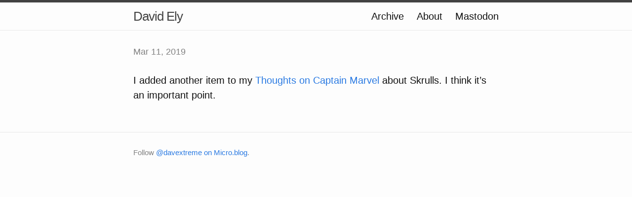

--- FILE ---
content_type: text/html; charset=utf-8
request_url: https://david.ely.fm/2019/03/11/i-added-another.html
body_size: 3030
content:
<!DOCTYPE html>
<html>

  <head>
  <meta charset="utf-8">
  <meta http-equiv="X-UA-Compatible" content="IE=edge">
  <meta name="viewport" content="width=device-width initial-scale=1">

  <title>
      
      David Ely - 
      
  </title>

  <meta name="description" content="I added another item to my Thoughts on Captain Marvel about Skrulls. I think it&rsquo;s an important point.">

  <link rel="shortcut icon" href="https://micro.blog/davextreme/favicon.png" type="image/x-icon" />
  <link rel="stylesheet" href="/css/main.css">
  <link rel="stylesheet" href="/custom.css">
  <link rel="canonical" href="https://david.ely.fm/2019/03/11/i-added-another.html">

    <link rel="me" href="https://micro.blog/davextreme" />
	
		<link rel="me" href="https://twitter.com/davextreme" />
	
	
	
	<link rel="authorization_endpoint" href="https://micro.blog/indieauth/auth" />
	<link rel="token_endpoint" href="https://micro.blog/indieauth/token" />
	<link rel="micropub" href="https://micro.blog/micropub" />
	<link rel="microsub" href="https://micro.blog/microsub" />
	<link rel="webmention" href="https://micro.blog/webmention" />
	<link rel="subscribe" href="https://micro.blog/users/follow" />
  
  
  
</head>


  <body>

    <header class="site-header">

  <div class="wrapper">

    <a class="site-title" href="/">David Ely</a>

    <nav class="site-nav">
      <a href="#" class="menu-icon">
        <svg viewBox="0 0 18 15">
          <path fill="#424242" d="M18,1.484c0,0.82-0.665,1.484-1.484,1.484H1.484C0.665,2.969,0,2.304,0,1.484l0,0C0,0.665,0.665,0,1.484,0 h15.031C17.335,0,18,0.665,18,1.484L18,1.484z"/>
          <path fill="#424242" d="M18,7.516C18,8.335,17.335,9,16.516,9H1.484C0.665,9,0,8.335,0,7.516l0,0c0-0.82,0.665-1.484,1.484-1.484 h15.031C17.335,6.031,18,6.696,18,7.516L18,7.516z"/>
          <path fill="#424242" d="M18,13.516C18,14.335,17.335,15,16.516,15H1.484C0.665,15,0,14.335,0,13.516l0,0 c0-0.82,0.665-1.484,1.484-1.484h15.031C17.335,12.031,18,12.696,18,13.516L18,13.516z"/>
        </svg>
      </a>

      <div class="trigger">
		
			
				<a class="page-link" href="/archive/">Archive</a>
			
		
			
				<a class="page-link" href="/about/">About</a>
			
		
				<a class="page-link" rel="me" href="https://mastodon.social/@davextreme">Mastodon</a>
      </div>
    </nav>

  </div>

</header>


    <div class="page-content">
      <div class="wrapper">
		
<div class="post h-entry">

  <header class="post-header">
	
    <p class="post-meta">
	<time class="dt-published" datetime="2019-03-11 16:29:25 -0400">Mar 11, 2019</time>
	
	</p>
  </header>

  <article class="post-content e-content">
	<p>I added another item to my <a href="https://david.ely.fm/2019/03/09/i-saw-captain.html">Thoughts on Captain Marvel</a> about Skrulls. I think it&rsquo;s an important point.</p>

  </article>

</div>




      </div>
    </div>

    <footer class="site-footer">

  <div class="wrapper">

    <div class="footer-col-wrapper">
      <div class="footer-col  footer-col-3">
        <p class="text">Follow <a href="https://micro.blog/davextreme">@davextreme on Micro.blog</a>.</p>
      </div>
    </div>

  </div>

</footer>

    
    
    
  </body>

</html>


--- FILE ---
content_type: text/css; charset=utf-8
request_url: https://david.ely.fm/custom.css
body_size: -138
content:
small, abbr {
  font-variant-caps: all-small-caps;
  font-variant-numeric: oldstyle-nums;
  font-style: normal;
}